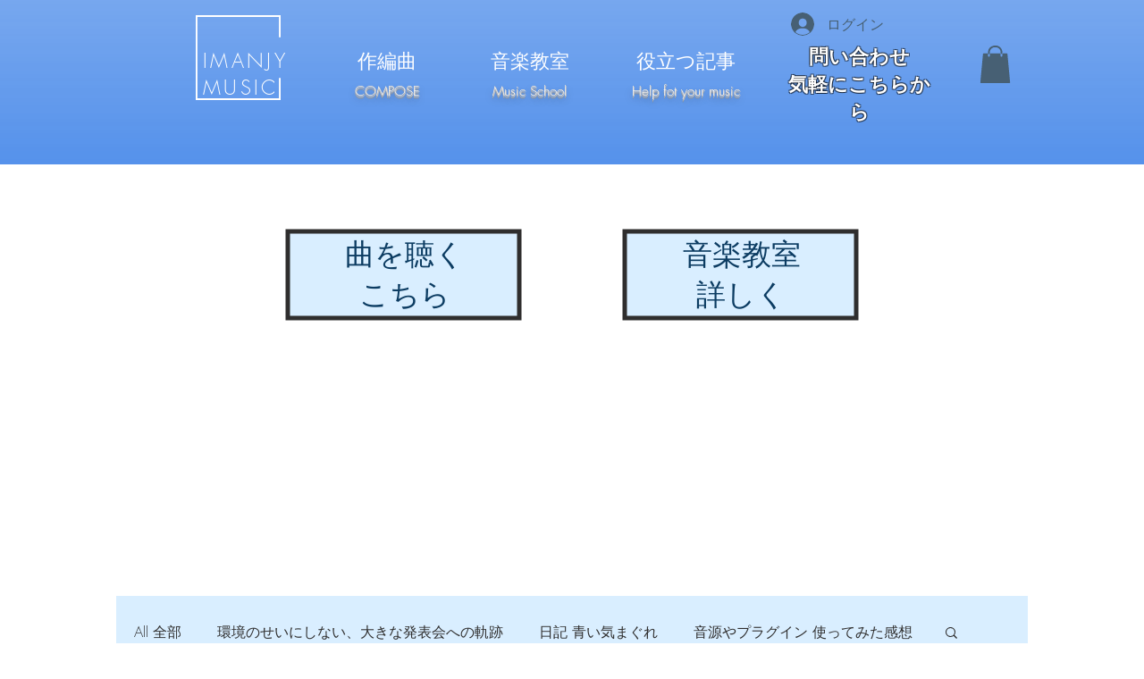

--- FILE ---
content_type: text/html; charset=utf-8
request_url: https://www.google.com/recaptcha/api2/aframe
body_size: 267
content:
<!DOCTYPE HTML><html><head><meta http-equiv="content-type" content="text/html; charset=UTF-8"></head><body><script nonce="UmpR9vbIurCWlyz1ZBmPcA">/** Anti-fraud and anti-abuse applications only. See google.com/recaptcha */ try{var clients={'sodar':'https://pagead2.googlesyndication.com/pagead/sodar?'};window.addEventListener("message",function(a){try{if(a.source===window.parent){var b=JSON.parse(a.data);var c=clients[b['id']];if(c){var d=document.createElement('img');d.src=c+b['params']+'&rc='+(localStorage.getItem("rc::a")?sessionStorage.getItem("rc::b"):"");window.document.body.appendChild(d);sessionStorage.setItem("rc::e",parseInt(sessionStorage.getItem("rc::e")||0)+1);localStorage.setItem("rc::h",'1767046495825');}}}catch(b){}});window.parent.postMessage("_grecaptcha_ready", "*");}catch(b){}</script></body></html>